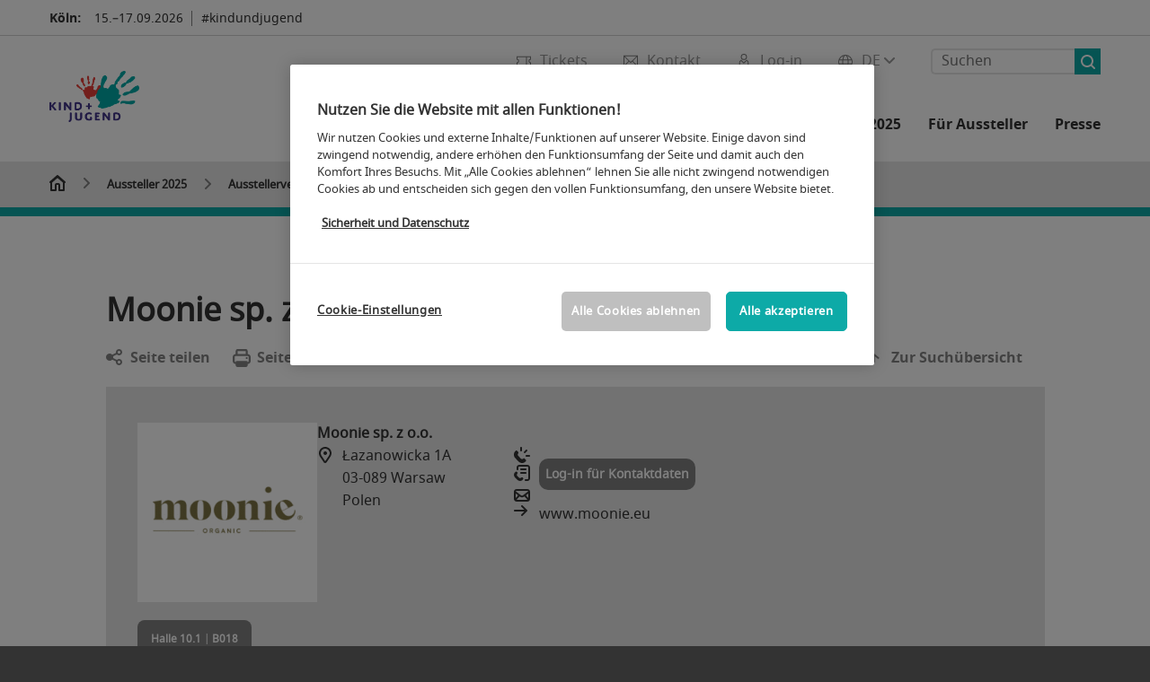

--- FILE ---
content_type: text/html; charset=UTF-8
request_url: https://www.kindundjugend.de/kindundjugend-aussteller/ausstellerverzeichnis/?route=aussteller/pressefach&fw_ajax=1&kid=0042068976
body_size: 57959
content:

<!DOCTYPE html>
<html lang="de">
<head>
<!-- cookieconsent START -->
<script>
window.dataLayer = window.dataLayer || [];
dataLayer.push({ event: "OneTrustOnPage", OneTrustOnPage: true });
</script>
<!-- OneTrust Cookie-Einwilligungshinweis -->
<script src="https://cdn.cookielaw.org/scripttemplates/otSDKStub.js" data-document-language="true" type="text/javascript" charset="UTF-8" data-domain-script="2cfc09ca-4ee8-416d-b7bb-4ec591a8f492" async></script>
<!-- OneTrust-Cookie-Einwilligungshinweis -->
<script type="text/javascript">
window.OneTrust = window.OneTrust || {};
window.OneTrust.initialized = false;
window.OneTrust.activeGroups = [];
function OptanonWrapper() {
window.dataLayer = window.dataLayer || [];
window.dataLayer.push({ event: 'OptanonUpdate' });
const activeGroups = window.OnetrustActiveGroups.split(",").filter(function (element) { return element; });
window.OneTrust.activeGroups.length > activeGroups.length ? location.reload() : window.OneTrust.activeGroups = activeGroups;
if(!window.OneTrust.initialized) {
const eventOneTrustInitialized = new CustomEvent('OneTrust.initialized');
window.dispatchEvent(eventOneTrustInitialized);
window.OneTrust.initialized = true;
}
const eventOneTrustExecuted = new CustomEvent('OneTrust.executed');
window.dispatchEvent(eventOneTrustExecuted);
}
</script>
<!-- cookieconsent ENDE -->
<meta charset="utf-8">
<meta http-equiv="X-UA-Compatible" content="IE=edge,chrome=1">
<title>Ausstellerverzeichnis | K+J</title>
<meta name="description" content="Ausstellerliste der Kind + Jugend 2024: Finden Sie hier eine Übersicht aller Aussteller nach Halle, Herkunft oder Produktgruppe.">
<meta name="keywords" content="" />
<meta name="viewport" content="width=device-width,height=device-height,initial-scale=1,minimum-scale=1.0, maximum-scale=1.0" />
<meta name="facebook-domain-verification" content="26l1qk08gpocxpn538xtbaccwhwyrp" />
<meta property="og:title" content="Ausstellerverzeichnis"/>
<meta property="og:description" content="Ausstellerliste der Kind + Jugend 2024: Finden Sie hier eine Übersicht aller Aussteller nach Halle, Herkunft oder Produktgruppe."/>
<meta property="og:url" content="https://www.kindundjugend.de/kindundjugend-aussteller/ausstellerverzeichnis/?route=aussteller/pressefach&fw_ajax=1&kid=0042068976"/>
<meta property="og:image" content="https://media.koelnmesse.io/kindundjugend/redaktionell/kind-jugend/img/layout/teaser/open-graph-images/kind-jugend_open_graph_3.jpg"/>
<link rel="alternate" href="https://www.kindundjugend.com/kindundjugend-exhibitors/list-of-exhibitors/" hreflang="x-default" />
<link rel="alternate" hreflang="de" href="https://www.kindundjugend.de/kindundjugend-aussteller/ausstellerverzeichnis/?route=aussteller/pressefach&fw_ajax=1&kid=0042068976" />
<link rel="alternate" hreflang="en" href="https://www.kindundjugend.com/kindundjugend-exhibitors/list-of-exhibitors/?route=aussteller/pressefach&fw_ajax=1&kid=0042068976" />
<link rel="apple-touch-icon" sizes="57x57" href="https://media.koelnmesse.io/kindundjugend/redaktionell/kind-jugend/img/layout/logos/favicon_32x32_favicon_57.jpg">
<link rel="apple-touch-icon" sizes="60x60" href="https://media.koelnmesse.io/kindundjugend/redaktionell/kind-jugend/img/layout/logos/favicon_32x32_favicon_60.jpg">
<link rel="apple-touch-icon" sizes="72x72" href="https://media.koelnmesse.io/kindundjugend/redaktionell/kind-jugend/img/layout/logos/favicon_32x32_favicon_72.jpg">
<link rel="apple-touch-icon" sizes="76x76" href="https://media.koelnmesse.io/kindundjugend/redaktionell/kind-jugend/img/layout/logos/favicon_32x32_favicon_76.jpg">
<link rel="apple-touch-icon" sizes="114x114" href="https://media.koelnmesse.io/kindundjugend/redaktionell/kind-jugend/img/layout/logos/favicon_32x32_favicon_114.jpg">
<link rel="apple-touch-icon" sizes="120x120" href="https://media.koelnmesse.io/kindundjugend/redaktionell/kind-jugend/img/layout/logos/favicon_32x32_favicon_120.jpg">
<link rel="apple-touch-icon" sizes="152x152" href="https://media.koelnmesse.io/kindundjugend/redaktionell/kind-jugend/img/layout/logos/favicon_32x32_favicon_152.jpg">
<link rel="apple-touch-icon" sizes="180x180" href="https://media.koelnmesse.io/kindundjugend/redaktionell/kind-jugend/img/layout/logos/favicon_32x32_favicon_180.jpg">
<link rel="icon" type="image/png" sizes="192x192" href="https://media.koelnmesse.io/kindundjugend/redaktionell/kind-jugend/img/layout/logos/favicon_32x32_favicon_192.jpg">
<link rel="icon" type="image/png" sizes="32x32" href="https://media.koelnmesse.io/kindundjugend/redaktionell/kind-jugend/img/layout/logos/favicon_32x32_favicon_32.jpg">
<link rel="icon" type="image/png" sizes="96x96" href="https://media.koelnmesse.io/kindundjugend/redaktionell/kind-jugend/img/layout/logos/favicon_32x32_favicon_96.jpg">
<link rel="icon" type="image/png" sizes="16x16" href="https://media.koelnmesse.io/kindundjugend/redaktionell/kind-jugend/img/layout/logos/favicon_32x32_favicon_16.jpg">
<link rel="stylesheet" href="https://media.koelnmesse.io/kindundjugend/assets/css/styles.css">
<link rel="stylesheet" href="https://media.koelnmesse.io/kindundjugend/assets/third-party/shariff/shariff_complete_2.css">
<link rel="stylesheet" href="https://media.koelnmesse.io/kindundjugend/assets/third-party/searchapp/sccassets/styles/ssc_default.css">
<link rel="stylesheet" href="https://media.koelnmesse.io/kindundjugend/assets/third-party/searchapp/search-app-styles.css">
<link rel="stylesheet" href="/global/asdb.php?favlist=2" type="text/css" />
<script src="https://media.koelnmesse.io/kindundjugend/assets/js/main.min.js.js"></script>
<script src="https://media.koelnmesse.io/kindundjugend/assets/third-party/datepicker/datepicker-de.js"></script>
<script>
$.datepicker.setDefaults($.datepicker.regional["de"]);
</script>
<script src="https://media.koelnmesse.io/kindundjugend/assets/third-party/shariff/shariff_min.js"></script>
<script src="https://media.koelnmesse.io/kindundjugend/assets/third-party/searchapp/js_2/sscbasic.js"></script>
<script src="/global/asdb.php?favlist=1"></script>
<script type="text/javascript" lang="javascript" src="https://cdns.eu1.gigya.com/js/gigya.js?apikey=3_6z87b3oTRq54gv2O6TJOH-EJzjj3ZncAMHSZParmLD8UW-qdvwgoCEzIOmgt2X3A"></script>
<link rel="canonical" href="https://www.kindundjugend.de/kindundjugend-aussteller/ausstellerverzeichnis/">
<script src="https://media.koelnmesse.io/kindundjugend/assets/third-party/searchapp/js_2/search-app-chunk.js" defer></script>
<script src="https://media.koelnmesse.io/kindundjugend/assets/third-party/searchapp/js_2/search-app-main.js" defer></script>
<script defer data-domain="www.kindundjugend.de" src="https://plausible.io/js/script.js"></script>
<!-- GTM DataLayer.push -->
<script type="text/javascript">
window.dataLayer = window.dataLayer || [];
dataLayer.push({
'event' : 'Page Meta',
'websiteType' : 'Messe',
'exhibitionNumber' : '0100',
'language' : 'DE',
'trafficType' : 'extern'
});
</script>
<script type="text/javascript">
(function($) {
$(document).ready(function() {
window.dataLayer = window.dataLayer || [];
$('.metanavItem.mainlink:not(#cdcLoginButton):not(.mobileMenuToggle):not([href="javascript:void(0);"])').on('click', function(e) {
dataLayer.push({
event: "gaEvent",
eventCategory: "Meta-Navigation",
eventAction: $(this).attr('title'),
eventLabel: $(this).attr('href')
});
window.dataLayer.push({
event: 'NewGaEvent',
event_name: 'meta_navigation',
meta_navigation:{
clicked_element: $(this).attr('title'),
link_url: $(this).attr('href')
}
});
});
$('.metanavItem.mainlink:not(#cdcLoginButton):not(.mobileMenuToggle)[href="javascript:void(0);"]').on('click', function(e) {
dataLayer.push({
event: "gaEvent",
eventCategory: "Meta-Navigation",
eventAction: $(this).attr('title'),
eventLabel: ""
});
window.dataLayer.push({
event: 'NewGaEvent',
event_name: 'meta_navigation',
meta_navigation:{
clicked_element: $(this).attr('title'),
link_url: ""
}
});
});
$('#cdcLoginButton').on('click', function(e) {
dataLayer.push({
event: "gaEvent",
eventCategory: "Meta-Navigation",
eventAction: $(this).attr('title'),
eventLabel: ""
});
window.dataLayer.push({
event: 'NewGaEvent',
event_name: 'meta_navigation',
meta_navigation:{
clicked_element: $(this).attr('title'),
link_url: ""
}
});
});
$('.navbar .langselect_altlang').on('click', function(e) {
dataLayer.push({
event: "gaEvent",
eventCategory: "Meta-Navigation",
eventAction: "Language switched to "+$(this).attr('hreflang'),
eventLabel: $(this).attr('href')
});
window.dataLayer.push({
event: 'NewGaEvent',
event_name: 'meta_navigation',
meta_navigation:{
clicked_element: "Language switched to "+$(this).attr('hreflang'),
link_url: $(this).attr('href')
}
});
});
$('.stage a').on('click', function(e) {
window.dataLayer.push({
event: 'NewGaEvent',
event_name: 'stage_button_click',
stage_button_click : {
clicked_element: $(this).text(),
link_url: $(this).attr('href')
}
});
window.dataLayer.push({
event: "gaEvent",
eventCategory: "Stage Button Click",
eventAction: $(this).text(),
eventLabel: $(this).attr('href')
});
});
$('.teaser-holder a:not(:has(a))').on('click', function(e) {
window.dataLayer.push({
event: 'NewGaEvent',
event_name: 'teaser_click',
teaser_click : {
clicked_element: $(this).text(),
link_url: $(this).attr('href')
}
});
window.dataLayer.push({
event: "gaEvent",
eventCategory: "Teaser Click",
eventAction: $(this).text(),
eventLabel: $(this).attr('href')
});
});
$('#footer-newsletter-form button').on('click', function(e) {
window.dataLayer.push({
event: 'NewGaEvent',
event_name: 'newsletter_auswählen_button_geklickt'
});
});
$('#newsletter-popup-form form').submit(function (e) {
window.dataLayer.push({
event: 'NewGaEvent',
event_name: 'newsletter_single_opt_in'
});
});
$('.anchor-link-module-wrapper .anchor-link-module-link a').on('click', function(e) {
window.dataLayer = window.dataLayer || [];
window.dataLayer.push({
event: "gaEvent",
eventCategory: "Anker-Navigation",
eventAction: $(this).text(),
eventLabel: $(this).attr('href')
});
window.dataLayer = window.dataLayer || [];
window.dataLayer.push({
event: 'NewGaEvent',
event_name: 'anker_navigation',
anker_navigation:{
clicked_element: $(this).text(),
link_url: $(this).attr('href')
}
});
});
$('.Tracking_Grid_Teaser').on('click', function(e) {
window.dataLayer = window.dataLayer || [];
window.dataLayer.push({
event: "gaEvent",
eventCategory: "Teaser Click",
eventAction: $(this).text(),
eventLabel: $(this).attr('href')
});
window.dataLayer = window.dataLayer || [];
window.dataLayer.push({
event: 'NewGaEvent',
event_name: 'teaser_click',
teaser_click : {
clicked_element: $(this).text(),
link_url: $(this).attr('href')
}
});
});
$('.paragraph a, .feature-box a, .ctadivider a').on('click', function(e) {
window.dataLayer = window.dataLayer || [];
window.dataLayer.push({
event: "gaEvent",
eventCategory: "Teaser Click",
eventAction: $(this).text(),
eventLabel: $(this).attr('href')
});
window.dataLayer = window.dataLayer || [];
window.dataLayer.push({
event: 'NewGaEvent',
event_name: 'teaser_click',
teaser_click : {
clicked_element: $(this).text(),
link_url: $(this).attr('href')
}
});
});
});
})(jQuery);
</script>
<!-- Google Tag Manager -->
<script type="text/plain" class="optanon-category-C0003"> (function(w,d,s,l,i){w[l]=w[l]||[];w[l].push({'gtm.start':
new Date().getTime(),event:'gtm.js'});var f=d.getElementsByTagName(s)[0],
j=d.createElement(s),dl=l!='dataLayer'?'&l='+l:'';j.async=true;j.src=
'https://www.googletagmanager.com/gtm.js?id='+i+dl;f.parentNode.insertBefore(j,f);
})(window,document,'script','dataLayer','GTM-MRV9BM4');</script>
<!-- End Google Tag Manager -->
<script>
window.globalConfig = {
brand: {
identifier: '0100',
instance: 2026
},
services: {
cds: {
api: {
client: {
identifier: "",
secret: ""
},
uri: ""
}
}
}
};
</script>
<script>
favlist.init("0100", "", "1", '?route=merkliste/v2');
</script>
</head>
<body id="top" class="pate-home " >
<!-- Google Tag Manager (noscript) -->
<noscript><iframe class="optanon-category-C0003" data-src="https://www.googletagmanager.com/ns.html?id=GTM-MRV9BM4" height="0" width="0" style="display:none;visibility:hidden"></iframe></noscript>
<!-- End Google Tag Manager (noscript) -->
<!-- HEADER_BEGIN -->
<header>
<div class="grid-wrapper lightback ">
<p class="header-banner">
<span class="item">
<span class="label">Köln:</span>
<span class="date">15.&ndash;17.09.2026</span>
</span>
<span class="item">
<span class=" " >#kindundjugend</span>
</span>
</p>
<style>
.search-bar .search-bar__results .search-bar__suggestions .search-bar__suggestion a {
color: #000000 !important;
}
</style>
<span class="langselect langselect_header-banner desktophidden">
<span title="Language" class="ico lang mainlink langselect_metanav ">
<span class="langselect_currentlang">
DE
<img class="langselect_dropdownicon light" alt="Icon Pfeil" src="https://media.koelnmesse.io/kindundjugend/assets/icons/icon_chevron_down_light_h7.svg" />
<img class="langselect_dropdownicon dark" alt="Icon Pfeil" src="https://media.koelnmesse.io/kindundjugend/assets/icons/icon_chevron_down_h7.svg" />
</span>
</span>
<span class="langselect_box hide">
<div class="langselect_selector ">
<span class="ico lang langselect_box-current">
<span class="langselect_currentlang">
DE
<!-- Generator: Adobe Illustrator 24.0.3, SVG Export Plug-In . SVG Version: 6.00 Build 0) -->
<svg version="1.1" id="Ebene_1" xmlns="http://www.w3.org/2000/svg" xmlns:xlink="http://www.w3.org/1999/xlink" x="0px" y="0px" viewBox="0 0 12 7" style="enable-background:new 0 0 12 7;" xml:space="preserve">
<style type="text/css">
.st0{fill:#FFFFFF;}
</style>
<title>Element 13300</title>
<g id="Ebene_2_1_">
<g id="motive">
<path class="st0" d="M6,7C5.7,7,5.5,6.9,5.3,6.7l-5-5c-0.4-0.4-0.4-1,0-1.4s1-0.4,1.4,0L6,4.6l4.3-4.3c0.4-0.4,1-0.4,1.4,0
s0.4,1,0,1.4l-5,5C6.5,6.9,6.3,7,6,7z"/>
</g>
</g>
</svg>
</span>
</span>
<a class="langselect_altlang" href="https://www.kindundjugend.com/kindundjugend-exhibitors/list-of-exhibitors/?route=aussteller/pressefach&fw_ajax=1&kid=0042068976" hreflang="en">
<svg version="1.1" id="Ebene_1" xmlns="http://www.w3.org/2000/svg" xmlns:xlink="http://www.w3.org/1999/xlink" x="0px" y="0px" viewBox="0 0 15 12" style="enable-background:new 0 0 15 12;" xml:space="preserve">
<style type="text/css">
.st0 {
fill: #FFFFFF;
}
</style>
<title>Element 12300</title>
<g id="Ebene_2_1_">
<g id="motive_1_">
<path class="st0" d="M1,7h10.6l-3.3,3.3c-0.4,0.4-0.4,1,0,1.4c0.4,0.4,1,0.4,1.4,0l5-5c0.4-0.4,0.4-1,0-1.4l-5-5
c-0.4-0.4-1-0.4-1.4,0.1C8,0.7,8,1.3,8.3,1.7L11.6,5H1C0.4,5,0,5.4,0,6S0.4,7,1,7z" />
</g>
</g>
</svg>
EN
</a>
</div>
</span>
</span>
<div class="gw-inner">
<div class="logo" >
<a class="cube" href="https://www.kindundjugend.de" title="Kind + Jugend">
<div class="imgholder">
<img class="logo-white" src="https://media.koelnmesse.io/kindundjugend/redaktionell/kind-jugend/img/layout/logos/logo_k-j_rgb.png" alt="Kind + Jugend" title="Kind + Jugend" width=220>
<img class="logo-dark" src="https://media.koelnmesse.io/kindundjugend/redaktionell/kind-jugend/img/layout/logos/logo_k-j_rgb.png" alt="Kind + Jugend" title="Kind + Jugend" width=220>
</div>
</a>
</div>
<div class="navbar">
<div id="metaNavSearchApp" data-translations='{
"search_page_redirect_link": "https://www.kindundjugend.de/suche/?q=",
"solr_rest_service_core": "kuj_de",
"solr_rest_service_suggestion_endpoint": "https://www.kindundjugend.de/solr/csrproxy/autocomplete",
"search_input_placeholder": "Suchen"
}'></div>
<style>
.search-bar .search-bar__results .search-bar__suggestions .search-bar__suggestion a {
color: #000000 !important;
}
</style>
<span class="langselect show_desktop_only">
<span title="Language" class="ico lang mainlink langselect_metanav ">
<span class="langselect_currentlang">
DE
<img class="langselect_dropdownicon light" alt="Icon Pfeil" src="https://media.koelnmesse.io/kindundjugend/assets/icons/icon_chevron_down_light_h7.svg" />
<img class="langselect_dropdownicon dark" alt="Icon Pfeil" src="https://media.koelnmesse.io/kindundjugend/assets/icons/icon_chevron_down_h7.svg" />
</span>
</span>
<span class="langselect_box hide">
<div class="langselect_selector ">
<span class="ico lang langselect_box-current">
<span class="langselect_currentlang">
DE
<!-- Generator: Adobe Illustrator 24.0.3, SVG Export Plug-In . SVG Version: 6.00 Build 0) -->
<svg version="1.1" id="Ebene_1" xmlns="http://www.w3.org/2000/svg" xmlns:xlink="http://www.w3.org/1999/xlink" x="0px" y="0px" viewBox="0 0 12 7" style="enable-background:new 0 0 12 7;" xml:space="preserve">
<style type="text/css">
.st0{fill:#FFFFFF;}
</style>
<title>Element 13300</title>
<g id="Ebene_2_1_">
<g id="motive">
<path class="st0" d="M6,7C5.7,7,5.5,6.9,5.3,6.7l-5-5c-0.4-0.4-0.4-1,0-1.4s1-0.4,1.4,0L6,4.6l4.3-4.3c0.4-0.4,1-0.4,1.4,0
s0.4,1,0,1.4l-5,5C6.5,6.9,6.3,7,6,7z"/>
</g>
</g>
</svg>
</span>
</span>
<a class="langselect_altlang" href="https://www.kindundjugend.com/kindundjugend-exhibitors/list-of-exhibitors/?route=aussteller/pressefach&fw_ajax=1&kid=0042068976" hreflang="en">
<svg version="1.1" id="Ebene_1" xmlns="http://www.w3.org/2000/svg" xmlns:xlink="http://www.w3.org/1999/xlink" x="0px" y="0px" viewBox="0 0 15 12" style="enable-background:new 0 0 15 12;" xml:space="preserve">
<style type="text/css">
.st0 {
fill: #FFFFFF;
}
</style>
<title>Element 12300</title>
<g id="Ebene_2_1_">
<g id="motive_1_">
<path class="st0" d="M1,7h10.6l-3.3,3.3c-0.4,0.4-0.4,1,0,1.4c0.4,0.4,1,0.4,1.4,0l5-5c0.4-0.4,0.4-1,0-1.4l-5-5
c-0.4-0.4-1-0.4-1.4,0.1C8,0.7,8,1.3,8.3,1.7L11.6,5H1C0.4,5,0,5.4,0,6S0.4,7,1,7z" />
</g>
</g>
</svg>
EN
</a>
</div>
</span>
</span>
<a href="javascript:void(0)" title="MobileMenu" class="metanavItem mobileMenuToggle hideDesktopMeta showMobileMeta mainlink">
<i class="ico mobileMenu"></i>
<span>Menü</span>
</a>
<a tabindex="0" href="javascript:void(0);"id="cdcLoginButton" onclick="openIcxMenu()" data-target="subnav-login2"
title="Log-in" class="metanavItem showMobileMeta mainlink" >
<i class="ico loginCDC"></i>
<span>Log-in</span>
</a>
<a tabindex="0" href="https://www.kindundjugend.de/kontakt/"
title="Kontakt" class="metanavItem mainlink" >
<i class="ico contact"></i>
<span>Kontakt</span>
</a>
<a tabindex="0" href="https://www.kindundjugend.de/die-messe/tickets/tickets-kaufen/"
title="Tickets" class="metanavItem showMobileMeta mainlink" >
<i class="ico tickets"></i>
<span>Tickets</span>
</a>
</div>
<style>
a:focus {outline-style: solid; outline-color: #0daaa7}
</style>
<script>
$(document).ready(function(){
$("a").mousedown(function() {
this.blur();
this.hideFocus = true;
this.style.outline = 'none';
});
})
</script>
<nav>
<div class="holder">
<div class="nav-holder">
<div class="nav">
<ul class="mainmenu">
<li class="desktophidden calchexback corporateback light">Übersicht</li>
<li class="hassub">
<a tabindex="1" href="javascript:void(0)" title="Die Messe" class="level-1 " data-target="sub-die-messe">Die Messe</a></li>
<li class="hassub">
<a tabindex="29" href="javascript:void(0)" title="Events" class="level-1 " data-target="sub-events">Events</a></li>
<li class="hassub">
<a tabindex="41" href="javascript:void(0)" title="Aussteller 2025" class="level-1 " data-target="sub-aussteller-2025">Aussteller 2025</a></li>
<li class="hassub">
<a tabindex="46" href="javascript:void(0)" title="Für Aussteller" class="level-1 " data-target="sub-für-aussteller">Für Aussteller</a></li>
<li class="hassub">
<a tabindex="75" href="javascript:void(0)" title="Presse" class="level-1 " data-target="sub-presse">Presse</a></li>
</ul>
<div class="desktophidden mobilmeta">
<a href="#" title="Log-in" class="ico loginCDC primarylink" style="display: none;">
Log-in
</a>
<a href="https://www.kindundjugend.de/kontakt/" title="Kontakt" class="ico contact primarylink" style="">
Kontakt
</a>
<a href="https://www.kindundjugend.de/die-messe/tickets/tickets-kaufen/" title="Tickets" class="ico tickets primarylink" style="display: none;">
Tickets
</a>
<div id="metaNavSearchAppMobile" data-translations='{
"search_page_redirect_link": "https://www.kindundjugend.de/suche/?q=",
"solr_rest_service_core": "kuj_de",
"solr_rest_service_suggestion_endpoint": "https://www.kindundjugend.de/solr/csrproxy/autocomplete",
"search_input_placeholder": "Suchen"
}'></div>
</div>
</div>
<div class="subnav subnav_sec lightback login" id="subnav-login2">
<div class="subnav-wrapper" id="subnav-wrapper">
</div>
<div class="close"></div>
</div>
<div class="subnav" id="sub-aussteller-2025">
<div class="subnav-wrapper">
<ul>
<li class="goback desktophidden calchexback corporateback first"><span>Übersicht</span></li>
<!-- Übersichtsseite das Linktext in mobile nicht klickbar -->
<li class="level-2 desktophidden">
<a href="../" title="Übersicht Aussteller 2025" tabindex="42">Übersicht Aussteller 2025</a>
</li>
<li class="level-2 navmodul navmodul_icon">
<a href="https://www.kindundjugend.de/kindundjugend-aussteller/ausstellerverzeichnis/" title="Ausstellerverzeichnis" tabindex="43"> <div class="navitem_icon"> <svg version="1.1" id="motive" xmlns="http://www.w3.org/2000/svg" xmlns:xlink="http://www.w3.org/1999/xlink" x="0px" y="0px" viewBox="0 0 60 60" style="enable-background:new 0 0 60 60;" xml:space="preserve"> <path class="color" d="M1,1L1,1L1,1z M55,1L55,1z M54.9,1L44,7L54.9,1z M5.1,1L16,7l0,0L5.1,1z M56,1L56,1z"></path> <path class="color" d="M59,0h-4c-0.1,0-0.1,0-0.2,0c-0.1,0-0.1,0-0.2,0.1l0,0L43.7,6H16.3L5.5,0.1l0,0C5.4,0.1,5.3,0,5.2,0C5.2,0,5.1,0,5,0H1 C0.4,0,0,0.4,0,1v46c0,0.6,0.4,1,1,1h4c0.1,0,0.2,0,0.3-0.1l0,0l7.1-4c0.5-0.3,0.6-0.9,0.4-1.4c-0.3-0.5-0.9-0.6-1.4-0.4L6,45.3V2.7 l9,4.9V26c0,0.6,0.4,1,1,1c0.6,0,1-0.4,1-1V8h26v18c0,0.6,0.4,1,1,1s1-0.4,1-1V7.6l9-4.9v42.6l-5.5-3.2C48.3,42,48.2,42,48,42 c-0.6,0-1,0.4-1,1c0,0.4,0.2,0.7,0.5,0.9l7.2,4c0.1,0.1,0.2,0.1,0.3,0.1h4c0.6,0,1-0.4,1-1V1C60,0.4,59.6,0,59,0z M56,46V2h2v44H56z M2,46V2h2v44H2z"></path> <path class="color" d="M47.4,59c-0.5,0-1-0.2-1.3-0.5l-7.8-7.8L37.6,51c-6.8,4.2-15.8,2.1-20-4.7s-2.1-15.8,4.7-20s15.8-2.1,20,4.7 c3.2,5.1,2.9,11.6-0.7,16.4L41,48.1l7.7,7.7c0.8,0.7,0.8,1.9,0.1,2.6C48.5,58.8,48,59,47.4,59z M30,26.2c-6.9,0-12.5,5.6-12.5,12.5 c0,6.9,5.6,12.5,12.5,12.5s12.5-5.6,12.5-12.5c0,0,0,0,0,0C42.5,31.8,36.9,26.3,30,26.2z"></path> <path class="color" d="M43.5,38.7L43.5,38.7 M16.5,38.7c0,7.5,6,13.5,13.5,13.5c0,0,0,0,0,0l0,0C22.5,52.2,16.5,46.2,16.5,38.7 C16.5,38.7,16.5,38.7,16.5,38.7 M43.5,38.7L43.5,38.7 M43.5,38.7L43.5,38.7 M43.5,38.7L43.5,38.7 M43.5,38.7L43.5,38.7 M43.5,38.7 L43.5,38.7 M43.5,38.7L43.5,38.7 M43.5,38.7L43.5,38.7 M43.5,38.7L43.5,38.7 M43.5,38.7L43.5,38.7 M43.5,38.7L43.5,38.7 M43.5,38.7 L43.5,38.7 M43.5,38.7L43.5,38.7 M43.5,38.7L43.5,38.7 M43.5,38.7L43.5,38.7 M43.5,38.7L43.5,38.7 M43.5,38.7L43.5,38.7 M43.5,38.7 L43.5,38.7 M43.5,38.7L43.5,38.7 M43.5,38.7L43.5,38.7 M43.5,38.7L43.5,38.7 M43.5,38.7L43.5,38.7 M43.5,38.7L43.5,38.7 M43.5,38.7 L43.5,38.7 M40.5,47l-0.7,0.9l1.2,1.2l7.1,7.1c0.3,0.3,0.3,0.9,0,1.2c-0.3,0.3-0.8,0.3-1.2,0l-7.3-7.3l-1.1-1.1l-0.9,0.5 C38.7,48.9,39.7,48,40.5,47 M30,52.2L30,52.2 M30,52.2L30,52.2 M30,23.2c-8.5,0-15.5,6.9-15.5,15.4s6.9,15.5,15.4,15.5 c2.9,0,5.8-0.8,8.2-2.3l7.3,7.3c1.3,0.9,3.1,0.7,4-0.6c0.7-1,0.7-2.4,0-3.4L42.3,48c5.1-6.8,3.8-16.5-3-21.6 C36.6,24.3,33.4,23.2,30,23.2L30,23.2z M30,50.2c-6.3,0-11.5-5.1-11.5-11.5S23.6,27.3,30,27.2c6.3,0,11.5,5.1,11.5,11.5c0,0,0,0,0,0 C41.5,45.1,36.3,50.2,30,50.2z"></path> </svg> <br> <div class="linktitle ani">Ausstellerverzeichnis</div> <p></p> </div> </a>
</li>
<li class="level-2 navmodul navmodul_icon">
<a href="https://www.kindundjugend.de/kindundjugend-aussteller/produktgruppen/" title="Produktgruppen" tabindex="44"> <div class="navitem_icon"> <svg id="icon-produktverzeichnis__H60" xmlns="http://www.w3.org/2000/svg" viewBox="0 0 60 60"> <path class="color" d="M26.2051,26.2929 C25.8141,26.6839 25.8141,27.3159 26.2051,27.7069 L32.2051,33.7069 C32.4001,33.9019 32.6561,33.9999 32.9121,33.9999 C33.1681,33.9999 33.4241,33.9019 33.6191,33.7069 C34.0101,33.3159 34.0101,32.6839 33.6191,32.2929 L27.6191,26.2929 C27.2281,25.9019 26.5961,25.9019 26.2051,26.2929 L26.2051,26.2929 Z M23.6191,30.2929 C23.2281,29.9019 22.5961,29.9019 22.2051,30.2929 C21.8141,30.6839 21.8141,31.3159 22.2051,31.7069 L28.2051,37.7069 C28.4001,37.9019 28.6561,37.9999 28.9121,37.9999 C29.1681,37.9999 29.4241,37.9019 29.6191,37.7069 C30.0101,37.3159 30.0101,36.6839 29.6191,36.2929 L23.6191,30.2929 Z M19.6191,34.2929 C19.2281,33.9019 18.5961,33.9019 18.2051,34.2929 C17.8141,34.6839 17.8141,35.3159 18.2051,35.7069 L24.2051,41.7069 C24.4001,41.9019 24.6561,41.9999 24.9121,41.9999 C25.1681,41.9999 25.4241,41.9019 25.6191,41.7069 C26.0101,41.3159 26.0101,40.6839 25.6191,40.2929 L19.6191,34.2929 Z M38.4981,31.9999 L27.9121,21.4139 L13.3261,35.9999 L23.9121,46.5859 L38.4981,31.9999 Z M28.6191,19.2929 L40.6191,31.2929 C41.0101,31.6839 41.0101,32.3159 40.6191,32.7069 L24.6191,48.7069 C24.4241,48.9019 24.1681,48.9999 23.9121,48.9999 C23.6561,48.9999 23.4001,48.9019 23.2051,48.7069 L11.2051,36.7069 C10.8141,36.3159 10.8141,35.6839 11.2051,35.2929 L27.2051,19.2929 C27.5961,18.9019 28.2281,18.9019 28.6191,19.2929 L28.6191,19.2929 Z M51.8871,36.5749 C51.4091,36.2939 50.7971,36.4549 50.5181,36.9319 L39.0561,56.4819 C38.2281,57.9149 36.3891,58.4079 35.0011,57.6079 L32.7681,56.1609 C32.3061,55.8599 31.6861,55.9929 31.3861,56.4559 C31.0851,56.9199 31.2171,57.5389 31.6811,57.8389 L33.9571,59.3139 C34.7421,59.7669 35.6011,59.9819 36.4491,59.9819 C38.1781,59.9819 39.8611,59.0869 40.7841,57.4879 L52.2431,37.9429 C52.5221,37.4669 52.3631,36.8549 51.8871,36.5749 L51.8871,36.5749 Z M59.9121,4.9999 L59.9121,20.9999 C59.9121,24.0939 58.9281,26.3989 56.6191,28.7069 L26.9211,58.4469 C25.9761,59.3919 24.7201,59.9109 23.3841,59.9109 C22.0481,59.9109 20.7931,59.3919 19.8501,58.4469 L1.4651,40.0629 C0.5201,39.1179 0.0001,37.8619 0.0001,36.5259 C0.0001,35.1899 0.5201,33.9349 1.4651,32.9909 L27.4391,7.0519 C20.6471,5.5079 16.4321,5.4039 15.1981,5.7649 C15.7191,6.2979 17.3421,7.4299 21.2591,8.9739 C21.7731,9.1769 22.0251,9.7569 21.8231,10.2709 C21.6201,10.7849 21.0391,11.0339 20.5261,10.8349 C12.4181,7.6389 12.8921,5.8669 13.0711,5.1999 C13.4421,3.8099 15.4231,3.3469 19.4811,3.7019 C22.7861,3.9909 27.0521,4.8059 31.4931,5.9949 C35.9341,7.1849 40.0341,8.6119 43.0401,10.0149 C46.7351,11.7379 48.2161,13.1269 47.8431,14.5179 C47.4831,15.8599 45.6121,16.0239 44.9971,16.0779 C44.9681,16.0809 44.9381,16.0819 44.9091,16.0819 C44.3961,16.0819 43.9601,15.6889 43.9141,15.1689 C43.8651,14.6189 44.2721,14.1339 44.8231,14.0859 C45.2491,14.0489 45.5321,13.9909 45.7151,13.9389 C45.2871,13.4919 44.2041,12.7949 42.4721,11.9649 C42.1091,12.5769 41.9121,13.2799 41.9121,13.9999 C41.9121,16.2059 43.7061,17.9999 45.9121,17.9999 C48.1181,17.9999 49.9121,16.2059 49.9121,13.9999 C49.9121,11.7939 48.1181,9.9999 45.9121,9.9999 C45.3591,9.9999 44.9121,9.5529 44.9121,8.9999 C44.9121,8.4469 45.3591,7.9999 45.9121,7.9999 C49.2211,7.9999 51.9121,10.6909 51.9121,13.9999 C51.9121,17.3089 49.2211,19.9999 45.9121,19.9999 C42.6031,19.9999 39.9121,17.3089 39.9121,13.9999 C39.9121,12.9969 40.1761,12.0199 40.6471,11.1479 C38.2541,10.1429 35.0441,9.0179 30.9761,7.9269 C30.5471,7.8119 30.1341,7.7069 29.7211,7.6019 L2.8791,34.4059 C2.3121,34.9719 2.0001,35.7259 2.0001,36.5259 C2.0001,37.3279 2.3121,38.0809 2.8791,38.6479 L21.2641,57.0329 C22.3971,58.1659 24.3731,58.1659 25.5061,57.0329 L55.2041,27.2929 C57.1531,25.3449 57.9121,23.5799 57.9121,20.9999 L57.9121,4.9999 C57.9121,3.3459 56.5661,1.9999 54.9121,1.9999 L38.9121,1.9999 C36.3321,1.9999 34.5671,2.7589 32.6191,4.7069 C32.2281,5.0979 31.5961,5.0979 31.2051,4.7069 C30.8141,4.3159 30.8141,3.6839 31.2051,3.2929 C33.5131,0.9839 35.8181,-0.0001 38.9121,-0.0001 L54.9121,-0.0001 C57.6691,-0.0001 59.9121,2.2429 59.9121,4.9999 L59.9121,4.9999 Z" id="price-tag"/> </svg> <br> <div class="linktitle ani">Produktgruppen</div> <p></p> </div> </a>
</li>
<li class="level-2 navmodul navmodul_icon">
<a href="https://www.kindundjugend.de/kindundjugend-aussteller/hallenplan/" title="Hallenplan" tabindex="45"> <div class="navitem_icon"> <svg version="1.1" id="icon-hall-plan__H60" xmlns="http://www.w3.org/2000/svg" xmlns:xlink="http://www.w3.org/1999/xlink" x="0px" y="0px" viewBox="0 0 60 60" style="enable-background:new 0 0 60 60;" xml:space="preserve"> <g transform="matrix(1.3333333,0,0,-1.3333333,0,80)"> <g transform="scale(0.1)"> <path class="color" d="M435,178.1c0-2.5-1.2-4.7-3.2-6.2c-2-1.4-4.6-1.7-6.9-0.9l-117.3,43.2c0,0-0.1,0-0.1,0v149l122.6-45.2c2.9-1.1,4.9-3.9,4.9-7V178.1z M157.5,167.1v149.1c0,0,0,0,0.1,0l134.9,47.2V214.4c0,0,0,0-0.1,0L157.5,167.1z M19.9,212.5c-2.9,1.1-4.9,3.9-4.9,7v133c0,2.5,1.2,4.7,3.2,6.2c1.3,0.9,2.8,1.4,4.3,1.4c0.9,0,1.8-0.2,2.6-0.5l117.3-43.2c0,0,0.1,0,0.1,0v-149L19.9,212.5z M435.3,332.2l-127.6,47c-4.9,1.8-10.3,1.8-15.2,0.1l-139.8-48.9c-1.6-0.6-3.4-0.6-5.1,0L30.3,373.7c-6.9,2.5-14.6,1.5-20.6-2.7c-6-4.2-9.6-11.1-9.6-18.4v-133c0-9.4,5.9-17.9,14.7-21.1l127.6-47c2.5-0.9,5.1-1.4,7.8-1.4c2.5,0,5,0.4,7.4,1.3l139.8,48.9c1.6,0.6,3.4,0.6,5.1,0L419.7,157c6.9-2.5,14.6-1.5,20.7,2.7c6,4.2,9.6,11.1,9.6,18.5v133C450,320.5,444.1,329,435.3,332.2"></path> <path class="color" d="M225,465c-16.6,0-30,13.4-30,30c0,16.6,13.4,30,30,30s30-13.4,30-30C255,478.4,241.6,465,225,465zM337.5,487.5c0,62.1-50.4,112.5-112.5,112.5s-112.5-50.5-112.5-112.5c0-20.5,5.6-39.5,15.2-56.1h-0.1L212,285c5.8-10,20.2-10,26,0l84.4,146.4h-0.1C331.9,448,337.5,467,337.5,487.5"></path> </g> </g> </svg> <br> <div class="linktitle ani">Hallenplan</div> <p></p> </div> </a>
</li>
</ul>
</div>
<div class="close" style="position: absolute;"></div>
</div>
<div class="subnav" id="sub-die-messe">
<div class="subnav-wrapper">
<ul>
<li class="goback desktophidden calchexback corporateback first"><span>Übersicht</span></li>
<!-- Übersichtsseite das Linktext in mobile nicht klickbar -->
<li class="level-2 desktophidden">
<a href="../../die-messe/" title="Übersicht Die Messe" tabindex="2">Übersicht Die Messe</a>
</li>
<li class="level-2 hassub">
<a href="https://www.kindundjugend.de/die-messe/kind-jugend/" title="Kind + Jugend" > Kind + Jugend </a>
<div class="subnav-container">
<ul>
<li class="goback desktophidden calchexback corporateback first"><span>Übersicht</span></li>
<!-- Übersichtsseite das Linktext in mobile nicht klickbar -->
<li class="level-2 desktophidden">
<a href="https://www.kindundjugend.de/die-messe/kind-jugend/" title="Übersicht Kind + Jugend" tabindex="3">Übersicht Kind + Jugend</a>
</li>
<li><a tabindex="4" href="https://www.kindundjugend.de/die-messe/kind-jugend/leitthema/" title="Leitthema 2026" >Leitthema 2026</a></li><li><a tabindex="5" href="https://www.kindundjugend.de/die-messe/kind-jugend/termine-oeffnungszeiten/" title="Termin und Öffnungszeiten" >Termin und Öffnungszeiten</a></li><li><a tabindex="6" href="https://www.kindundjugend.de/die-messe/kind-jugend/daten-fakten/" title="Daten & Fakten" >Daten & Fakten</a></li><li><a tabindex="7" href="https://www.kindundjugend.de/die-messe/kind-jugend/statements/" title="Statements" >Statements</a></li><li><a tabindex="8" href="https://www.kindundjugend.de/die-messe/kind-jugend/spendenaktion/" title="Spendenaktion" >Spendenaktion</a></li><li><a tabindex="9" href="https://www.kindundjugend.de/die-messe/kind-jugend/social-wall/" title="Social Wall" >Social Wall</a></li><li><a tabindex="10" href="https://www.kindundjugend.de/die-messe/kind-jugend/rueckblick/" title="Rückblick" >Rückblick</a></li><li><a tabindex="11" href="https://www.kindundjugend.de/die-messe/kind-jugend/kind-jugend-worldwide/" title="Kind + Jugend worldwide" >Kind + Jugend worldwide</a></li><li><a tabindex="12" href="https://www.kindundjugend.de/die-messe/kind-jugend/app/" title="App" >App</a></li><li><a tabindex="13" href="https://www.kindundjugend.de/die-messe/kind-jugend/partner/" title="Partner" >Partner</a></li>
</ul>
</div>
</li>
<li class="level-2 hassub">
<a href="https://www.kindundjugend.de/die-messe/themenwelten/" title="Themenwelten" > Themenwelten </a>
<div class="subnav-container">
<ul>
<li class="goback desktophidden calchexback corporateback first"><span>Übersicht</span></li>
<!-- Übersichtsseite das Linktext in mobile nicht klickbar -->
<li class="level-2 desktophidden">
<a href="https://www.kindundjugend.de/die-messe/themenwelten/" title="Übersicht Themenwelten" tabindex="14">Übersicht Themenwelten</a>
</li>
<li><a tabindex="15" href="https://www.kindundjugend.de/die-messe/themenwelten/moving-travelling/" title="Moving & Travelling" >Moving & Travelling</a></li><li><a tabindex="16" href="https://www.kindundjugend.de/die-messe/themenwelten/furniture-facility/" title="Furniture & Facility" >Furniture & Facility</a></li><li><a tabindex="17" href="https://www.kindundjugend.de/die-messe/themenwelten/home-textiles-decoration/" title="Home Textiles & Decoration" >Home Textiles & Decoration</a></li><li><a tabindex="18" href="https://www.kindundjugend.de/die-messe/themenwelten/toys-education/" title="Toys & Education" >Toys & Education</a></li><li><a tabindex="19" href="https://www.kindundjugend.de/die-messe/themenwelten/maternity-kids-fashion/" title="Maternity & Kids Fashion" >Maternity & Kids Fashion</a></li><li><a tabindex="20" href="https://www.kindundjugend.de/die-messe/themenwelten/mom-kids-care/" title="Mom & Kids Care" >Mom & Kids Care</a></li><li><a tabindex="21" href="https://www.kindundjugend.de/die-messe/themenwelten/safety-monitoring/" title="Safety & Monitoring" >Safety & Monitoring</a></li>
</ul>
</div>
</li>
<li class="level-2 navmodul navmodul_icon">
<a href="https://www.kindundjugend.de/die-messe/tickets/tickets-kaufen/" title="Tickets kaufen und Ticket-Code einlösen" tabindex="22"> <div class="navitem_icon"> <svg xmlns="http://www.w3.org/2000/svg" viewBox="0 0 60 60"><defs><style>.cls-1{fill:transparent;}</style></defs><g id="motive"><path class="cls-2" d="M14.85,47.33l-1.18,5.21a1,1,0,0,0,1.48,1.08l4.62-2.71,4.62,2.71a1,1,0,0,0,.51.13,1,1,0,0,0,.59-.19,1,1,0,0,0,.39-1l-1.18-5.2,4-3.58A1,1,0,0,0,28.16,42l-5.34-.47-2.13-5a1,1,0,0,0-.92-.6,1,1,0,0,0-.92.6l-2.12,5L11.39,42a1,1,0,0,0-.57,1.74Zm2.65-3.85a1,1,0,0,0,.83-.6l1.44-3.36,1.45,3.36a1,1,0,0,0,.83.6l3.62.32-2.74,2.43a1,1,0,0,0-.31,1l.8,3.54-3.14-1.84a1,1,0,0,0-1,0l-3.14,1.84.8-3.54a1,1,0,0,0-.31-1L13.88,43.8Z"/><path class="cls-2" d="M59.94,26.16l-2.7-7.47A1,1,0,0,0,56,18.08a4.61,4.61,0,0,1-5.9-2.76,4.54,4.54,0,0,1-.27-1.78,4.69,4.69,0,0,1,.43-1.75,4.58,4.58,0,0,1,2.61-2.37,1,1,0,0,0,.56-.52,1,1,0,0,0,0-.76L50.73.66a1,1,0,0,0-.52-.57,1,1,0,0,0-.76,0l-13,4.68h0L3.84,16.53a1,1,0,0,0-.56.52,1,1,0,0,0,0,.76L6,25.29a1,1,0,0,0,.51.56,1,1,0,0,0,.77,0,4.6,4.6,0,0,1,5.89,2.77,4.5,4.5,0,0,1,.2,2.23H1a1,1,0,0,0-1,1v7.94a1,1,0,0,0,1,1,4.61,4.61,0,0,1,0,9.22,1,1,0,0,0-1,1v8a1,1,0,0,0,1,1H49.49a1,1,0,0,0,1-1v-8a1,1,0,0,0-1-1,4.61,4.61,0,0,1,0-9.22,1,1,0,0,0,1-1V31.89a1,1,0,0,0-.8-1l9.65-3.49A1,1,0,0,0,59.94,26.16ZM34.71,58H2V52a6.63,6.63,0,0,0,5.61-6.54A6.62,6.62,0,0,0,2,38.91v-6H34.71ZM30.06,24.22l2,3-3.59-.55a1,1,0,0,0-.94.37L25.33,29.9l-.56-3.58a1,1,0,0,0-.65-.78l-3.44-1.25,3.25-1.63a1,1,0,0,0,.55-.87l.1-3.66,2.58,2.59a1,1,0,0,0,1,.26l3.49-1L30,23.2A1,1,0,0,0,30.06,24.22Zm13.86,6.67H27.1l1.69-2.17,5.29.81a1,1,0,0,0,1-.45,1,1,0,0,0,0-1.1l-3-4.4,2.43-4.82a1,1,0,0,0-.13-1.09,1,1,0,0,0-1.05-.31l-5.14,1.53-3.8-3.82a1,1,0,0,0-1.71.68l-.14,5.39-4.79,2.41a1,1,0,0,0-.55.95,1,1,0,0,0,.66.88l5.07,1.84.57,3.67h-8.1A6.64,6.64,0,0,0,15,28a6.61,6.61,0,0,0-7.5-4.24l-2-5.67L36.23,7l8.54,23.62Z"/></g></svg> <br> <div class="linktitle ani">Tickets kaufen und Ticket-Code einlösen</div> <p></p> </div> </a>
</li>
<li class="level-2 hassub">
<a href="https://www.kindundjugend.de/die-messe/anreise-aufenthalt/" title="Aufenthalt" > Anreise & Aufenthalt </a>
<div class="subnav-container">
<ul>
<li class="goback desktophidden calchexback corporateback first"><span>Übersicht</span></li>
<!-- Übersichtsseite das Linktext in mobile nicht klickbar -->
<li class="level-2 desktophidden">
<a href="https://www.kindundjugend.de/die-messe/anreise-aufenthalt/" title="Übersicht Anreise & Aufenthalt" tabindex="23">Übersicht Anreise & Aufenthalt</a>
</li>
<li><a tabindex="24" href="https://www.kindundjugend.de/die-messe/anreise-aufenthalt/anreise/" title="Anreise" >Anreise</a></li><li><a tabindex="25" href="https://www.kindundjugend.de/die-messe/anreise-aufenthalt/visa-support/" title="VISA Support" >VISA Support</a></li><li><a tabindex="26" href="https://www.kindundjugend.de/die-messe/anreise-aufenthalt/uebernachtung/" title="Übernachtung" >Übernachtung</a></li><li><a tabindex="27" href="https://www.kindundjugend.de/die-messe/anreise-aufenthalt/messestadt-koeln/" title="Messestadt Köln" >Messestadt Köln</a></li><li><a tabindex="28" href="https://www.kindundjugend.de/die-messe/anreise-aufenthalt/barrierefreier-messeaufenthalt/" title="Barrierefreier Messeaufenthalt" >Barrierefreier Messeaufenthalt</a></li>
</ul>
</div>
</li>
</ul>
</div>
<div class="close" style="position: absolute;"></div>
</div>
<div class="subnav" id="sub-events">
<div class="subnav-wrapper">
<ul>
<li class="goback desktophidden calchexback corporateback first"><span>Übersicht</span></li>
<!-- Übersichtsseite das Linktext in mobile nicht klickbar -->
<li class="level-2 desktophidden">
<a href="../../events/" title="Übersicht Events" tabindex="30">Übersicht Events</a>
</li>
<li class="level-2 hassub">
<a href="https://www.kindundjugend.de/events/events-vor-ort/" title="Events" > Events </a>
<div class="subnav-container">
<ul>
<li class="goback desktophidden calchexback corporateback first"><span>Übersicht</span></li>
<!-- Übersichtsseite das Linktext in mobile nicht klickbar -->
<li class="level-2 desktophidden">
<a href="https://www.kindundjugend.de/events/events-vor-ort/" title="Übersicht Events vor Ort" tabindex="31">Übersicht Events vor Ort</a>
</li>
<li><a tabindex="32" href="https://www.kindundjugend.de/events/events-vor-ort/innovation-award/" title="Innovation Award" >Innovation Award</a></li><li><a tabindex="33" href="https://www.kindundjugend.de/events/events-vor-ort/trend-space/" title="Trend Space" >Trend Space</a></li><li><a tabindex="34" href="https://www.kindundjugend.de/events/events-vor-ort/consultation-knowledge-hub/" title="Consultation & Knowledge Hub" >Consultation & Knowledge Hub</a></li><li><a tabindex="35" href="https://www.kindundjugend.de/events/events-vor-ort/after-seven-party/" title="AFTER SEVEN PARTY" >AFTER SEVEN PARTY</a></li>
</ul>
</div>
</li>
<li class="level-2 hassub">
<a href="https://www.kindundjugend.de/events/sonderflaechen/" title="Sonderflächen" > Sonderflächen </a>
<div class="subnav-container">
<ul>
<li class="goback desktophidden calchexback corporateback first"><span>Übersicht</span></li>
<!-- Übersichtsseite das Linktext in mobile nicht klickbar -->
<li class="level-2 desktophidden">
<a href="https://www.kindundjugend.de/events/sonderflaechen/" title="Übersicht Sonderflächen" tabindex="36">Übersicht Sonderflächen</a>
</li>
<li><a tabindex="37" href="https://www.kindundjugend.de/events/sonderflaechen/new-product-trail/" title="New Product Trail" >New Product Trail</a></li><li><a tabindex="38" href="https://www.kindundjugend.de/events/sonderflaechen/start-ups-und-young-innovators/" title="Start-ups und Young Innovators" >Start-ups und Young Innovators</a></li><li><a tabindex="39" href="https://www.kindundjugend.de/events/sonderflaechen/laender-pavillons/" title="Länder-Pavillons" >Länder-Pavillons</a></li>
</ul>
</div>
</li>
<li class="level-2 navmodul navmodul_icon">
<a href="https://www.kindundjugend.de/events/veranstaltungssuche/" title="Eventsuche" tabindex="40"> <div class="navitem_icon"> <svg version="1.1" id="icon-event__H60" xmlns="http://www.w3.org/2000/svg" xmlns:xlink="http://www.w3.org/1999/xlink" x="0px" y="0px" viewBox="0 0 60 60" style="enable-background:new 0 0 60 60;" xml:space="preserve"> <g transform="matrix(1.3333333,0,0,-1.3333333,0,80)"> <g transform="scale(0.1)"> <path class="color" d="M299.5,385c1,4.3,0.9,8.7-0.7,12.9l-39.3,104.6l145.7-0.3l-48-93.8c-0.2-0.3-0.3-0.7-0.4-1.1c-1.3-3.8-1.3-7.7,0-11.5c0.3-0.9,0.7-1.7,1.3-2.4l76.6-93.5H270.2L299.5,385z M55.5,585H207c3.1,0,6.2-2.1,7.2-4.9l70.5-187.5c0.9-2.2,0.6-4.7-0.8-6.7c-1.5-2.2-3.8-3.4-6.4-3.4H125.4L55.5,585z M7.5,600c-2.4,0-4.7-1.2-6.1-3.1c-1.4-2-1.8-4.5-1-6.8l150-435c1-3,3.9-5.1,7.1-5.1H195c2.4,0,4.7,1.2,6.1,3.1c1.4,2,1.8,4.5,1,6.8l-71.6,207.6h89.2l24.5-68.5c0.1-0.4,0.3-0.8,0.6-1.2c4.6-8,12.3-12.8,20.8-12.8h169.5c5,0,9.7,2.5,12.5,6.7c2.8,4.2,3.2,9.5,1.2,14.3c-0.3,0.7-0.6,1.3-1.1,1.8l-76.9,93.9c0,0.2,0,0.4,0.1,0.6l47.5,92.8c2.7,4.7,2.7,10.3,0,15c-2.7,4.7-7.7,7.5-13.3,7.5H253.9l-25.5,67.9C225,594.1,216.5,600,207,600H7.5"></path> <path class="color" d="M270.1,547.5h-75c-4.1,0-7.5,3.4-7.5,7.5c0,4.1,3.4,7.5,7.5,7.5h75c4.1,0,7.5-3.4,7.5-7.5C277.6,550.9,274.2,547.5,270.1,547.5"></path> <path class="color" d="M67.5,277.5H30c-4.1,0-7.5,3.4-7.5,7.5c0,4.1,3.4,7.5,7.5,7.5h37.5c4.1,0,7.5-3.4,7.5-7.5C75,280.9,71.7,277.5,67.5,277.5"></path> <path class="color" d="M382.6,240h-37.5c-4.1,0-7.5,3.4-7.5,7.5s3.4,7.5,7.5,7.5h37.5c4.1,0,7.5-3.4,7.5-7.5S386.7,240,382.6,240"></path> <path class="color" d="M360.1,180h-75c-4.1,0-7.5,3.4-7.5,7.5s3.4,7.5,7.5,7.5h75c4.1,0,7.5-3.4,7.5-7.5S364.2,180,360.1,180"></path> </g> </g> </svg> <br> <div class="linktitle ani">Eventsuche</div> <p></p> </div> </a>
</li>
</ul>
</div>
<div class="close" style="position: absolute;"></div>
</div>
<div class="subnav" id="sub-für-aussteller">
<div class="subnav-wrapper">
<ul>
<li class="goback desktophidden calchexback corporateback first"><span>Übersicht</span></li>
<!-- Übersichtsseite das Linktext in mobile nicht klickbar -->
<li class="level-2 desktophidden">
<a href="../../fuer-aussteller/" title="Übersicht Für Aussteller" tabindex="47">Übersicht Für Aussteller</a>
</li>
<li class="level-2 hassub">
<a href="https://www.kindundjugend.de/fuer-aussteller/aussteller-werden/" title="Aussteller werden" > Aussteller werden </a>
<div class="subnav-container">
<ul>
<li class="goback desktophidden calchexback corporateback first"><span>Übersicht</span></li>
<!-- Übersichtsseite das Linktext in mobile nicht klickbar -->
<li class="level-2 desktophidden">
<a href="https://www.kindundjugend.de/fuer-aussteller/aussteller-werden/" title="Übersicht Aussteller werden" tabindex="48">Übersicht Aussteller werden</a>
</li>
<li><a tabindex="49" href="https://www.kindundjugend.de/fuer-aussteller/aussteller-werden/vorteile-als-aussteller/" title="Vorteile als Aussteller" >Vorteile als Aussteller</a></li><li><a tabindex="50" href="https://www.kindundjugend.de/fuer-aussteller/aussteller-werden/standkostenkalkulation-2026/" title="Standkostenkalkulation" >Standkostenkalkulation</a></li><li><a tabindex="51" href="https://www.kindundjugend.de/fuer-aussteller/aussteller-werden/online-anmeldung-2026/" title="Online-Anmeldung" >Online-Anmeldung</a></li><li><a tabindex="52" href="https://www.kindundjugend.de/fuer-aussteller/aussteller-werden/marketingpaket/" title="Marketingpaket" >Marketingpaket</a></li><li><a tabindex="53" href="https://www.kindundjugend.de/fuer-aussteller/aussteller-werden/standbaupakete/" title="Standbaupakete" >Standbaupakete</a></li><li><a tabindex="54" href="https://www.kindundjugend.de/fuer-aussteller/aussteller-werden/new-product-trail/" title="New Product Trail" >New Product Trail</a></li><li><a tabindex="55" href="https://www.kindundjugend.de/fuer-aussteller/aussteller-werden/innovation-award/" title="Innovation Award" >Innovation Award</a></li>
</ul>
</div>
</li>
<li class="level-2 hassub">
<a href="https://www.kindundjugend.de/fuer-aussteller/messeauftritt-vor-ort-planen/" title="Messeauftritt vor Ort planen" > Messeauftritt vor Ort planen </a>
<div class="subnav-container">
<ul>
<li class="goback desktophidden calchexback corporateback first"><span>Übersicht</span></li>
<!-- Übersichtsseite das Linktext in mobile nicht klickbar -->
<li class="level-2 desktophidden">
<a href="https://www.kindundjugend.de/fuer-aussteller/messeauftritt-vor-ort-planen/" title="Übersicht Messeauftritt vor Ort planen" tabindex="56">Übersicht Messeauftritt vor Ort planen</a>
</li>
<li><a tabindex="57" href="https://www.kindundjugend.de/fuer-aussteller/messeauftritt-vor-ort-planen/standbau/" title="Standbau" >Standbau</a></li><li><a tabindex="58" href="https://www.kindundjugend.de/fuer-aussteller/messeauftritt-vor-ort-planen/codes-fuer-ausstellerausweise-einloesen/" title="Codes für Ausstellerausweise einlösen " >Codes für Ausstellerausweise einlösen </a></li><li><a tabindex="59" href="https://www.kindundjugend.de/fuer-aussteller/messeauftritt-vor-ort-planen/werbemoeglichkeiten-analog-digital/" title="Ihre Werbemöglichkeiten" >Ihre Werbemöglichkeiten</a></li><li><a tabindex="60" href="https://www.kindundjugend.de/fuer-aussteller/messeauftritt-vor-ort-planen/service-partner/" title="Service-Partner" >Service-Partner</a></li>
</ul>
</div>
</li>
<li class="level-2 hassub">
<a href="https://www.kindundjugend.de/fuer-aussteller/services-bestellen/" title="Services bestellen" > Services bestellen </a>
<div class="subnav-container">
<ul>
<li class="goback desktophidden calchexback corporateback first"><span>Übersicht</span></li>
<!-- Übersichtsseite das Linktext in mobile nicht klickbar -->
<li class="level-2 desktophidden">
<a href="https://www.kindundjugend.de/fuer-aussteller/services-bestellen/" title="Übersicht Services bestellen" tabindex="61">Übersicht Services bestellen</a>
</li>
<li><a tabindex="62" href="https://www.kindundjugend.de/fuer-aussteller/services-bestellen/ausstellerausweise/" title="Ausstellerausweise" >Ausstellerausweise</a></li><li><a tabindex="63" href="https://www.kindundjugend.de/fuer-aussteller/services-bestellen/auf-abbauausweise/" title="Auf- / Abbauausweise" >Auf- / Abbauausweise</a></li><li><a tabindex="64" href="https://www.kindundjugend.de/fuer-aussteller/services-bestellen/kostenlose-besucher-tickets/" title="Kostenlose Besucher-Tickets" >Kostenlose Besucher-Tickets</a></li><li><a tabindex="65" href="https://service.kindundjugend.de/serviceshop/shop" title="Service-Shop" target="_blank">Service-Shop</a></li><li><a tabindex="66" href="https://www.kindundjugend.de/fuer-aussteller/services-bestellen/medien-shop/" title="Medien-Shop" >Medien-Shop</a></li><li><a tabindex="67" href="https://www.kindundjugend.de/fuer-aussteller/services-bestellen/catering/" title="Catering" >Catering</a></li>
</ul>
</div>
</li>
<li class="level-2 hassub">
<a href="https://www.kindundjugend.de/fuer-aussteller/messestand-auf-abbau/" title="Messestand Auf- & Abbau" > Messestand Auf- & Abbau </a>
<div class="subnav-container">
<ul>
<li class="goback desktophidden calchexback corporateback first"><span>Übersicht</span></li>
<!-- Übersichtsseite das Linktext in mobile nicht klickbar -->
<li class="level-2 desktophidden">
<a href="https://www.kindundjugend.de/fuer-aussteller/messestand-auf-abbau/" title="Übersicht Messestand Auf- & Abbau" tabindex="68">Übersicht Messestand Auf- & Abbau</a>
</li>
<li><a tabindex="69" href="https://www.kindundjugend.de/fuer-aussteller/messestand-auf-abbau/auf-und-abbauzeiten/" title="Auf- und Abbauzeiten" >Auf- und Abbauzeiten</a></li><li><a tabindex="70" href="https://www.kindundjugend.de/fuer-aussteller/messestand-auf-abbau/anfahrt-fuer-lkw/" title="Anfahrt für LKW" >Anfahrt für LKW</a></li><li><a tabindex="71" href="https://www.kindundjugend.de/fuer-aussteller/messestand-auf-abbau/verkehrsleitfaden/" title="Verkehrsleitfaden" >Verkehrsleitfaden</a></li><li><a tabindex="72" href="https://www.kindundjugend.de/fuer-aussteller/messestand-auf-abbau/eslot/" title="eSlot" >eSlot</a></li>
</ul>
</div>
</li>
<li class="level-2 hassub">
<a href="https://www.kindundjugend.de/fuer-aussteller/besuchermanagement/" title="Besuchermanagement" > Besuchermanagement </a>
<div class="subnav-container">
<ul>
<li class="goback desktophidden calchexback corporateback first"><span>Übersicht</span></li>
<!-- Übersichtsseite das Linktext in mobile nicht klickbar -->
<li class="level-2 desktophidden">
<a href="https://www.kindundjugend.de/fuer-aussteller/besuchermanagement/" title="Übersicht Besuchermanagement" tabindex="73">Übersicht Besuchermanagement</a>
</li>
<li><a tabindex="74" href="https://www.kindundjugend.de/fuer-aussteller/besuchermanagement/app/" title="App" >App</a></li>
</ul>
</div>
</li>
</ul>
</div>
<div class="close" style="position: absolute;"></div>
</div>
<div class="subnav" id="sub-presse">
<div class="subnav-wrapper">
<ul>
<li class="goback desktophidden calchexback corporateback first"><span>Übersicht</span></li>
<!-- Übersichtsseite das Linktext in mobile nicht klickbar -->
<li class="level-2 desktophidden">
<a href="../../presse/" title="Übersicht Presse" tabindex="76">Übersicht Presse</a>
</li>
<li class="level-2 hassub">
<a href="https://www.kindundjugend.de/presse/presseinformationen/" title="Presseinformationen" > Presseinformationen </a>
<div class="subnav-container">
<ul>
<li class="goback desktophidden calchexback corporateback first"><span>Übersicht</span></li>
<!-- Übersichtsseite das Linktext in mobile nicht klickbar -->
<li class="level-2 desktophidden">
<a href="https://www.kindundjugend.de/presse/presseinformationen/" title="Übersicht Presseinformationen" tabindex="77">Übersicht Presseinformationen</a>
</li>
<li><a tabindex="78" href="https://www.kindundjugend.de/presse/presseinformationen/presseinformationen-der-kind-jugend/" title="Presseinformationen der Kind + Jugend" >Presseinformationen der Kind + Jugend</a></li><li><a tabindex="79" href="https://www.kindundjugend.de/presse/presseinformationen/presseinformationen-der-aussteller/" title="Presseinformationen der Aussteller" >Presseinformationen der Aussteller</a></li>
</ul>
</div>
</li>
<li class="level-2 hassub">
<a href="https://www.kindundjugend.de/presse/teilnahme-fuer-medienvertreter/" title="Teilnahme für Medienvertreter" > Teilnahme für Medienvertreter </a>
<div class="subnav-container">
<ul>
<li class="goback desktophidden calchexback corporateback first"><span>Übersicht</span></li>
<!-- Übersichtsseite das Linktext in mobile nicht klickbar -->
<li class="level-2 desktophidden">
<a href="https://www.kindundjugend.de/presse/teilnahme-fuer-medienvertreter/" title="Übersicht Teilnahme für Medienvertreter" tabindex="80">Übersicht Teilnahme für Medienvertreter</a>
</li>
<li><a tabindex="81" href="https://www.kindundjugend.de/presse/teilnahme-fuer-medienvertreter/akkreditierung-fuer-journalisten/" title="Akkreditierung für Journalisten und Creators" >Akkreditierung für Journalisten und Creators</a></li>
</ul>
</div>
</li>
<li class="level-2 hassub">
<a href="https://www.kindundjugend.de/presse/presseservices-vor-ort/" title="Presseservices vor Ort" > Presseservices vor Ort </a>
<div class="subnav-container">
<ul>
<li class="goback desktophidden calchexback corporateback first"><span>Übersicht</span></li>
<!-- Übersichtsseite das Linktext in mobile nicht klickbar -->
<li class="level-2 desktophidden">
<a href="https://www.kindundjugend.de/presse/presseservices-vor-ort/" title="Übersicht Presseservices vor Ort" tabindex="82">Übersicht Presseservices vor Ort</a>
</li>
<li><a tabindex="83" href="https://www.kindundjugend.de/presse/presseservices-vor-ort/presse-centrum/" title="Presse-Centrum" >Presse-Centrum</a></li><li><a tabindex="84" href="https://www.kindundjugend.de/presse/presseservices-vor-ort/pressetermine/" title="Pressetermine" >Pressetermine</a></li>
</ul>
</div>
</li>
<li class="level-2 hassub">
<a href="https://www.kindundjugend.de/presse/multimedia/" title="Multimedia" > Multimedia </a>
<div class="subnav-container">
<ul>
<li class="goback desktophidden calchexback corporateback first"><span>Übersicht</span></li>
<!-- Übersichtsseite das Linktext in mobile nicht klickbar -->
<li class="level-2 desktophidden">
<a href="https://www.kindundjugend.de/presse/multimedia/" title="Übersicht Multimedia" tabindex="85">Übersicht Multimedia</a>
</li>
<li><a tabindex="86" href="https://www.kindundjugend.de/presse/multimedia/bilddatenbank/" title="Bilddatenbank" >Bilddatenbank</a></li>
</ul>
</div>
</li>
<li class="level-2 navmodul navmodul_icon">
<a href="https://www.kindundjugend.de/presse/presseverteiler/" title="Presseverteiler" tabindex="87"> <div class="navitem_icon"> <svg id="motive" xmlns="http://www.w3.org/2000/svg" viewBox="0 0 60 60"> <path class="color" d="M53,0H7A3,3,0,0,0,4,3V33a3,3,0,0,0,3,3H53a3,3,0,0,0,3-3V3A3,3,0,0,0,53,0ZM6,3.39,20.91,17.67,6,32.59ZM30,23.61,7.45,2H52.55Zm-7.64-4.56,7,6.66a1,1,0,0,0,1.38,0l7-6.66L52.59,34H7.41Zm16.73-1.38L54,3.39v29.2Z"></path> <path class="color" d="M51,42H7a1,1,0,0,0,0,2H51a1,1,0,0,0,0-2Z"></path> <path class="color" d="M46,50H12a1,1,0,0,0,0,2H46a1,1,0,0,0,0-2Z"></path> <path class="color" d="M40,58H18a1,1,0,0,0,0,2H40a1,1,0,0,0,0-2Z"></path></svg> <br> <div class="linktitle ani">Presseverteiler</div> <p></p> </div> </a>
</li>
</ul>
</div>
<div class="close" style="position: absolute;"></div>
</div>
<!-- Subnav Suche -->
<div class="subnav scc-scope" id="subnav-search">
<div class="subnav-wrapper" style="padding-right: 15px; padding-left: 15px;">
<div class="goback desktophidden calchexback corporateback first"><span>Übersicht</span></div>
<div class="flex mobilefull">
<div class="search-inner" >
<form action="https://www.kindundjugend.de/suche/">
<input type="text" name="q" id="search" class="textfield ico ico_search" placeholder="Suchen" autocomplete="off" data-solr-core-name="kuj_de" data-lang="de" style="margin-bottom: 25px;">
<button type="submit" class="btn primary medium full calchexback">Search</button>
<div class="scc-search-controls__suggestions-container">
<div class="scc-search-controls__suggestions scc-search-controls__suggestions--hidden">
<ul class="scc-search-controls__suggestion-list"></ul>
<script id="scc-suggestion-template" type="text/template">
<li class="scc-search-controls__suggestion" tabindex="0">{{ suggestion }}</li>
</script>
</div>
</div>
</form>
</div>
</div>
</div>
<div class="close"></div>
</div>
</div>
</div>
</nav>
</div>
</div>
</header>
<div class="shadow"></div>
<div id="global-shadow" class="fullScreenShadow"></div>
<div id="global-modal" class="modal"
data-modal-config-id=""
data-modal-content-id=""
data-content-position=""
data-content-width=""
data-content-height=""
data-content-animation=""
data-content-frequency=""
data-content-trigger=""
data-content-trigger-value=""
>
<div class="close"></div>
<div class="modal-content" id="global-modal-content"></div>
<div id="global-modal-specification"
data-test-page="false"
data-modal-config-id=""
data-modal-content-id=""
data-content-url=""
data-content-name=
data-content-position=
data-content-position-label=
data-content-width=
data-content-height=
data-content-animation=
data-content-frequency=
data-content-frequency-label=
data-content-trigger=
data-content-trigger-label=
data-content-trigger-value=
></div>
<div id="modal-specification"
data-modal-config-id=""
data-modal-content-id=""
data-content-position=""
data-content-animation=""
data-content-frequency=""
data-content-trigger=""
data-content-trigger-value=""
></div>
</div>
<div
id="portal-init"
data-lang="de"
data-apiKey="1Wiko1kmhDpWFiwpAMx9o0okEQBhTo0jhlIOeJANH0vfx6HeMYXFEJZQV0pJ"
data-brandCode="0100"
data-year="2026"
data-menuItemSelector="#cdcLoginButton"
data-menuItemTextSelector="#cdcLoginButton span"
data-menuPositionRefSelector="#cdcLoginButton i"
data-loggedText="Benutzerkonto"
data-notLoggedText="Log-in"
data-shouldHandleMenuItemText="true"
>
</div>
<!-- HEADER_END -->
<div class="main" >
<!-- CONTENT_AREA_BEGIN -->
<div class="breadcrumb invertedback " >
<div class="breadcrumb-container">
<div class="grid-wrapper">
<div class="gw-inner" >
<ul>
<li>
<a href="https://www.kindundjugend.de/" title="Home" class="home noline"><img src="https://media.koelnmesse.io/kindundjugend/assets/icons/icon_home_h18.svg" alt="Home" title="Home" width="18" height="18"></a>
</li>
<li>
<a href="https://www.kindundjugend.de/kindundjugend-aussteller/" title="Aussteller 2025" class="initial_noline"><span>Aussteller 2025</span></a>
</li>
<li>
<div title="Ausstellerverzeichnis" class="initial_noline">Ausstellerverzeichnis</div>
</li>
</ul>
</div>
</div>
</div>
</div>
<!--SolrIndex:on-->
<div id="leaderboard_container">
<!-- Seite : Bannereinbindung leaderboard -->
<div id="leaderboard">
<p style="margin-bottom:0px; margin: 0 auto;">
Anzeige
</p>
</div>
<script type="text/javascript">
sas_pageid='297516/1091436 '; // Bereich : Context-Banner
sas_formatid='28375'; // Banner-Format
sas_target=''; // Targeting
sas_noad = false;
messeAd = false;
SmartAdServer(sas_pageid,sas_formatid,sas_target);
</script>
<noscript>
<a href="https://www3.smartadserver.com/call/pubjumpi/297516/1091436 /28375/M/1770078154/?" target="_blank">
<img src="https://www3.smartadserver.com/call/pubi/297516/1091436 /28375/M/1770078154/?" border="0" alt="" /></a>
</noscript>
<script type="text/javascript">
$(document).ready(function(){
if (sas_noad)
{
if ($("#leaderboard_container").parents().find(".sidebar").length == 1 && $("#leaderboard_container").parent().children().length > 1 && $("#leaderboard_container").parents().find(".teaser-holder-marginal").length == 0){
document.getElementById('sidebar').style.setProperty("display", "none", "important");
document.getElementById('leaderboard_container').style.setProperty("display", "none", "important");
} else {
document.getElementById('leaderboard_container').style.setProperty("display", "none", "important");
}
}
else if (messeAd){
document.getElementById('leaderboard').style.setProperty("display", "none", "important");
}
else if ($("#sas_28375").length == 0) {
document.getElementById('leaderboard_container').style.setProperty("display", "none", "important");
}
if ($("#sas_28375").length != 0) {
$('#sas_28375').parent().find('p').css({'width':$("#sas_28375 img").width(), 'margin':'0 auto' });
$("#sas_28375 img").css('margin', '0 auto 20px');
$("#sas_28375").parent().css("display", "block");
}
});
</script>
</div><!-- AJAXRESULT -->Kein Pressefach-Eintrag verfügbar.